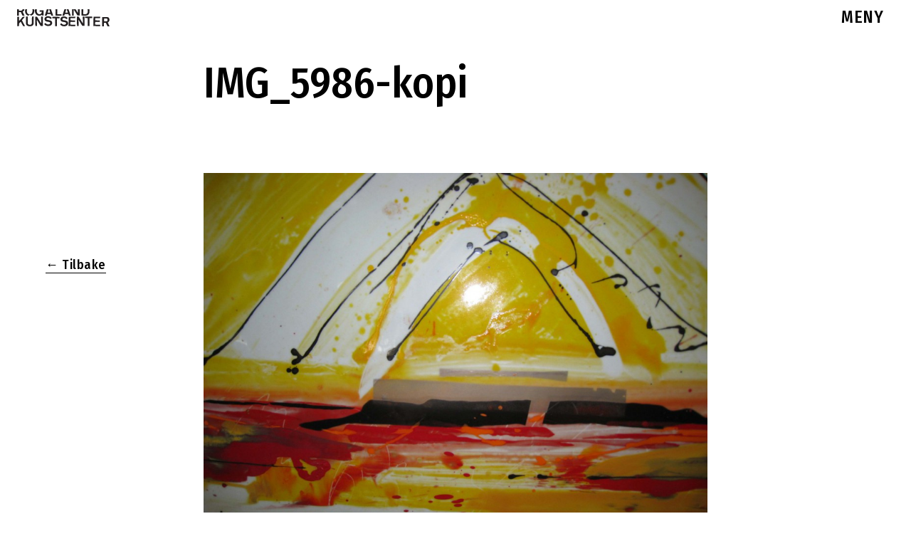

--- FILE ---
content_type: text/html; charset=UTF-8
request_url: http://rogalandkunstsenter.no/2011/05/11/befaring-av-8-kunstprosjekter-i-stavanger-kommune/img_5986-kopi/
body_size: 12157
content:

<!doctype html>
<html class="no-js" lang="en-US" id="html">
  <head><style>img.lazy{min-height:1px}</style><link href="http://rogalandkunstsenter.no/wp-content/plugins/w3-total-cache/pub/js/lazyload.min.js" as="script">
  <meta charset="utf-8">
  <meta http-equiv="x-ua-compatible" content="ie=edge">
  <meta name="viewport" content="height=device-height, width=device-width, initial-scale=1.0, maximum-scale=1.0, user-scalable=no" />
  <meta name='robots' content='index, follow, max-image-preview:large, max-snippet:-1, max-video-preview:-1' />
	<style>img:is([sizes="auto" i], [sizes^="auto," i]) { contain-intrinsic-size: 3000px 1500px }</style>
	
	<!-- This site is optimized with the Yoast SEO plugin v26.0 - https://yoast.com/wordpress/plugins/seo/ -->
	<title>IMG_5986-kopi - Rogaland Kunstsenter</title>
	<link rel="canonical" href="http://rogalandkunstsenter.no/2011/05/11/befaring-av-8-kunstprosjekter-i-stavanger-kommune/img_5986-kopi/" />
	<meta property="og:locale" content="en_US" />
	<meta property="og:type" content="article" />
	<meta property="og:title" content="IMG_5986-kopi - Rogaland Kunstsenter" />
	<meta property="og:url" content="http://rogalandkunstsenter.no/2011/05/11/befaring-av-8-kunstprosjekter-i-stavanger-kommune/img_5986-kopi/" />
	<meta property="og:site_name" content="Rogaland Kunstsenter" />
	<meta property="og:image" content="http://rogalandkunstsenter.no/2011/05/11/befaring-av-8-kunstprosjekter-i-stavanger-kommune/img_5986-kopi" />
	<meta property="og:image:width" content="1500" />
	<meta property="og:image:height" content="1125" />
	<meta property="og:image:type" content="image/jpeg" />
	<meta name="twitter:card" content="summary_large_image" />
	<script type="application/ld+json" class="yoast-schema-graph">{"@context":"https://schema.org","@graph":[{"@type":"WebPage","@id":"http://rogalandkunstsenter.no/2011/05/11/befaring-av-8-kunstprosjekter-i-stavanger-kommune/img_5986-kopi/","url":"http://rogalandkunstsenter.no/2011/05/11/befaring-av-8-kunstprosjekter-i-stavanger-kommune/img_5986-kopi/","name":"IMG_5986-kopi - Rogaland Kunstsenter","isPartOf":{"@id":"https://rogalandkunstsenter.no/#website"},"primaryImageOfPage":{"@id":"http://rogalandkunstsenter.no/2011/05/11/befaring-av-8-kunstprosjekter-i-stavanger-kommune/img_5986-kopi/#primaryimage"},"image":{"@id":"http://rogalandkunstsenter.no/2011/05/11/befaring-av-8-kunstprosjekter-i-stavanger-kommune/img_5986-kopi/#primaryimage"},"thumbnailUrl":"http://rogalandkunstsenter.no/wp-content/uploads/2011/05/IMG_5986-kopi.jpg","datePublished":"2015-12-10T15:03:20+00:00","breadcrumb":{"@id":"http://rogalandkunstsenter.no/2011/05/11/befaring-av-8-kunstprosjekter-i-stavanger-kommune/img_5986-kopi/#breadcrumb"},"inLanguage":"en-US","potentialAction":[{"@type":"ReadAction","target":["http://rogalandkunstsenter.no/2011/05/11/befaring-av-8-kunstprosjekter-i-stavanger-kommune/img_5986-kopi/"]}]},{"@type":"ImageObject","inLanguage":"en-US","@id":"http://rogalandkunstsenter.no/2011/05/11/befaring-av-8-kunstprosjekter-i-stavanger-kommune/img_5986-kopi/#primaryimage","url":"http://rogalandkunstsenter.no/wp-content/uploads/2011/05/IMG_5986-kopi.jpg","contentUrl":"http://rogalandkunstsenter.no/wp-content/uploads/2011/05/IMG_5986-kopi.jpg","width":1500,"height":1125},{"@type":"BreadcrumbList","@id":"http://rogalandkunstsenter.no/2011/05/11/befaring-av-8-kunstprosjekter-i-stavanger-kommune/img_5986-kopi/#breadcrumb","itemListElement":[{"@type":"ListItem","position":1,"name":"Home","item":"https://rogalandkunstsenter.no/"},{"@type":"ListItem","position":2,"name":"Befaring av 8 kunstprosjekter i Stavanger kommune","item":"http://rogalandkunstsenter.no/2011/05/11/befaring-av-8-kunstprosjekter-i-stavanger-kommune/"},{"@type":"ListItem","position":3,"name":"IMG_5986-kopi"}]},{"@type":"WebSite","@id":"https://rogalandkunstsenter.no/#website","url":"https://rogalandkunstsenter.no/","name":"Rogaland Kunstsenter","description":"Nettside for Rogaland Kunstsenter","potentialAction":[{"@type":"SearchAction","target":{"@type":"EntryPoint","urlTemplate":"https://rogalandkunstsenter.no/?s={search_term_string}"},"query-input":{"@type":"PropertyValueSpecification","valueRequired":true,"valueName":"search_term_string"}}],"inLanguage":"en-US"}]}</script>
	<!-- / Yoast SEO plugin. -->


<link rel='dns-prefetch' href='//platform-api.sharethis.com' />
<link rel="alternate" type="application/rss+xml" title="Rogaland Kunstsenter &raquo; IMG_5986-kopi Comments Feed" href="http://rogalandkunstsenter.no/2011/05/11/befaring-av-8-kunstprosjekter-i-stavanger-kommune/img_5986-kopi/feed/" />
<script type="text/javascript">
/* <![CDATA[ */
window._wpemojiSettings = {"baseUrl":"https:\/\/s.w.org\/images\/core\/emoji\/15.0.3\/72x72\/","ext":".png","svgUrl":"https:\/\/s.w.org\/images\/core\/emoji\/15.0.3\/svg\/","svgExt":".svg","source":{"concatemoji":"http:\/\/rogalandkunstsenter.no\/wp-includes\/js\/wp-emoji-release.min.js?ver=bccbe08f9e38f4f691bebe00274ba643"}};
/*! This file is auto-generated */
!function(i,n){var o,s,e;function c(e){try{var t={supportTests:e,timestamp:(new Date).valueOf()};sessionStorage.setItem(o,JSON.stringify(t))}catch(e){}}function p(e,t,n){e.clearRect(0,0,e.canvas.width,e.canvas.height),e.fillText(t,0,0);var t=new Uint32Array(e.getImageData(0,0,e.canvas.width,e.canvas.height).data),r=(e.clearRect(0,0,e.canvas.width,e.canvas.height),e.fillText(n,0,0),new Uint32Array(e.getImageData(0,0,e.canvas.width,e.canvas.height).data));return t.every(function(e,t){return e===r[t]})}function u(e,t,n){switch(t){case"flag":return n(e,"\ud83c\udff3\ufe0f\u200d\u26a7\ufe0f","\ud83c\udff3\ufe0f\u200b\u26a7\ufe0f")?!1:!n(e,"\ud83c\uddfa\ud83c\uddf3","\ud83c\uddfa\u200b\ud83c\uddf3")&&!n(e,"\ud83c\udff4\udb40\udc67\udb40\udc62\udb40\udc65\udb40\udc6e\udb40\udc67\udb40\udc7f","\ud83c\udff4\u200b\udb40\udc67\u200b\udb40\udc62\u200b\udb40\udc65\u200b\udb40\udc6e\u200b\udb40\udc67\u200b\udb40\udc7f");case"emoji":return!n(e,"\ud83d\udc26\u200d\u2b1b","\ud83d\udc26\u200b\u2b1b")}return!1}function f(e,t,n){var r="undefined"!=typeof WorkerGlobalScope&&self instanceof WorkerGlobalScope?new OffscreenCanvas(300,150):i.createElement("canvas"),a=r.getContext("2d",{willReadFrequently:!0}),o=(a.textBaseline="top",a.font="600 32px Arial",{});return e.forEach(function(e){o[e]=t(a,e,n)}),o}function t(e){var t=i.createElement("script");t.src=e,t.defer=!0,i.head.appendChild(t)}"undefined"!=typeof Promise&&(o="wpEmojiSettingsSupports",s=["flag","emoji"],n.supports={everything:!0,everythingExceptFlag:!0},e=new Promise(function(e){i.addEventListener("DOMContentLoaded",e,{once:!0})}),new Promise(function(t){var n=function(){try{var e=JSON.parse(sessionStorage.getItem(o));if("object"==typeof e&&"number"==typeof e.timestamp&&(new Date).valueOf()<e.timestamp+604800&&"object"==typeof e.supportTests)return e.supportTests}catch(e){}return null}();if(!n){if("undefined"!=typeof Worker&&"undefined"!=typeof OffscreenCanvas&&"undefined"!=typeof URL&&URL.createObjectURL&&"undefined"!=typeof Blob)try{var e="postMessage("+f.toString()+"("+[JSON.stringify(s),u.toString(),p.toString()].join(",")+"));",r=new Blob([e],{type:"text/javascript"}),a=new Worker(URL.createObjectURL(r),{name:"wpTestEmojiSupports"});return void(a.onmessage=function(e){c(n=e.data),a.terminate(),t(n)})}catch(e){}c(n=f(s,u,p))}t(n)}).then(function(e){for(var t in e)n.supports[t]=e[t],n.supports.everything=n.supports.everything&&n.supports[t],"flag"!==t&&(n.supports.everythingExceptFlag=n.supports.everythingExceptFlag&&n.supports[t]);n.supports.everythingExceptFlag=n.supports.everythingExceptFlag&&!n.supports.flag,n.DOMReady=!1,n.readyCallback=function(){n.DOMReady=!0}}).then(function(){return e}).then(function(){var e;n.supports.everything||(n.readyCallback(),(e=n.source||{}).concatemoji?t(e.concatemoji):e.wpemoji&&e.twemoji&&(t(e.twemoji),t(e.wpemoji)))}))}((window,document),window._wpemojiSettings);
/* ]]> */
</script>
<link rel='stylesheet' id='formidable-css' href='http://rogalandkunstsenter.no/wp-content/plugins/formidable/css/formidableforms.css?ver=1131937' type='text/css' media='all' />
<style id='wp-emoji-styles-inline-css' type='text/css'>

	img.wp-smiley, img.emoji {
		display: inline !important;
		border: none !important;
		box-shadow: none !important;
		height: 1em !important;
		width: 1em !important;
		margin: 0 0.07em !important;
		vertical-align: -0.1em !important;
		background: none !important;
		padding: 0 !important;
	}
</style>
<link rel='stylesheet' id='wp-block-library-css' href='http://rogalandkunstsenter.no/wp-includes/css/dist/block-library/style.min.css?ver=bccbe08f9e38f4f691bebe00274ba643' type='text/css' media='all' />
<link rel='stylesheet' id='wp-components-css' href='http://rogalandkunstsenter.no/wp-includes/css/dist/components/style.min.css?ver=bccbe08f9e38f4f691bebe00274ba643' type='text/css' media='all' />
<link rel='stylesheet' id='wp-preferences-css' href='http://rogalandkunstsenter.no/wp-includes/css/dist/preferences/style.min.css?ver=bccbe08f9e38f4f691bebe00274ba643' type='text/css' media='all' />
<link rel='stylesheet' id='wp-block-editor-css' href='http://rogalandkunstsenter.no/wp-includes/css/dist/block-editor/style.min.css?ver=bccbe08f9e38f4f691bebe00274ba643' type='text/css' media='all' />
<link rel='stylesheet' id='popup-maker-block-library-style-css' href='http://rogalandkunstsenter.no/wp-content/plugins/popup-maker/dist/packages/block-library-style.css?ver=dbea705cfafe089d65f1' type='text/css' media='all' />
<link rel='stylesheet' id='visual-portfolio-block-filter-by-category-css' href='http://rogalandkunstsenter.no/wp-content/plugins/visual-portfolio/build/gutenberg/blocks/filter-by-category/style.css?ver=1758880321' type='text/css' media='all' />
<link rel='stylesheet' id='visual-portfolio-block-pagination-css' href='http://rogalandkunstsenter.no/wp-content/plugins/visual-portfolio/build/gutenberg/blocks/pagination/style.css?ver=1758880321' type='text/css' media='all' />
<link rel='stylesheet' id='visual-portfolio-block-sort-css' href='http://rogalandkunstsenter.no/wp-content/plugins/visual-portfolio/build/gutenberg/blocks/sort/style.css?ver=1758880321' type='text/css' media='all' />
<link rel='stylesheet' id='awsm-ead-public-css' href='http://rogalandkunstsenter.no/wp-content/plugins/embed-any-document/css/embed-public.min.css?ver=2.7.7' type='text/css' media='all' />
<style id='classic-theme-styles-inline-css' type='text/css'>
/*! This file is auto-generated */
.wp-block-button__link{color:#fff;background-color:#32373c;border-radius:9999px;box-shadow:none;text-decoration:none;padding:calc(.667em + 2px) calc(1.333em + 2px);font-size:1.125em}.wp-block-file__button{background:#32373c;color:#fff;text-decoration:none}
</style>
<style id='global-styles-inline-css' type='text/css'>
:root{--wp--preset--aspect-ratio--square: 1;--wp--preset--aspect-ratio--4-3: 4/3;--wp--preset--aspect-ratio--3-4: 3/4;--wp--preset--aspect-ratio--3-2: 3/2;--wp--preset--aspect-ratio--2-3: 2/3;--wp--preset--aspect-ratio--16-9: 16/9;--wp--preset--aspect-ratio--9-16: 9/16;--wp--preset--color--black: #000000;--wp--preset--color--cyan-bluish-gray: #abb8c3;--wp--preset--color--white: #ffffff;--wp--preset--color--pale-pink: #f78da7;--wp--preset--color--vivid-red: #cf2e2e;--wp--preset--color--luminous-vivid-orange: #ff6900;--wp--preset--color--luminous-vivid-amber: #fcb900;--wp--preset--color--light-green-cyan: #7bdcb5;--wp--preset--color--vivid-green-cyan: #00d084;--wp--preset--color--pale-cyan-blue: #8ed1fc;--wp--preset--color--vivid-cyan-blue: #0693e3;--wp--preset--color--vivid-purple: #9b51e0;--wp--preset--gradient--vivid-cyan-blue-to-vivid-purple: linear-gradient(135deg,rgba(6,147,227,1) 0%,rgb(155,81,224) 100%);--wp--preset--gradient--light-green-cyan-to-vivid-green-cyan: linear-gradient(135deg,rgb(122,220,180) 0%,rgb(0,208,130) 100%);--wp--preset--gradient--luminous-vivid-amber-to-luminous-vivid-orange: linear-gradient(135deg,rgba(252,185,0,1) 0%,rgba(255,105,0,1) 100%);--wp--preset--gradient--luminous-vivid-orange-to-vivid-red: linear-gradient(135deg,rgba(255,105,0,1) 0%,rgb(207,46,46) 100%);--wp--preset--gradient--very-light-gray-to-cyan-bluish-gray: linear-gradient(135deg,rgb(238,238,238) 0%,rgb(169,184,195) 100%);--wp--preset--gradient--cool-to-warm-spectrum: linear-gradient(135deg,rgb(74,234,220) 0%,rgb(151,120,209) 20%,rgb(207,42,186) 40%,rgb(238,44,130) 60%,rgb(251,105,98) 80%,rgb(254,248,76) 100%);--wp--preset--gradient--blush-light-purple: linear-gradient(135deg,rgb(255,206,236) 0%,rgb(152,150,240) 100%);--wp--preset--gradient--blush-bordeaux: linear-gradient(135deg,rgb(254,205,165) 0%,rgb(254,45,45) 50%,rgb(107,0,62) 100%);--wp--preset--gradient--luminous-dusk: linear-gradient(135deg,rgb(255,203,112) 0%,rgb(199,81,192) 50%,rgb(65,88,208) 100%);--wp--preset--gradient--pale-ocean: linear-gradient(135deg,rgb(255,245,203) 0%,rgb(182,227,212) 50%,rgb(51,167,181) 100%);--wp--preset--gradient--electric-grass: linear-gradient(135deg,rgb(202,248,128) 0%,rgb(113,206,126) 100%);--wp--preset--gradient--midnight: linear-gradient(135deg,rgb(2,3,129) 0%,rgb(40,116,252) 100%);--wp--preset--font-size--small: 13px;--wp--preset--font-size--medium: 20px;--wp--preset--font-size--large: 36px;--wp--preset--font-size--x-large: 42px;--wp--preset--spacing--20: 0.44rem;--wp--preset--spacing--30: 0.67rem;--wp--preset--spacing--40: 1rem;--wp--preset--spacing--50: 1.5rem;--wp--preset--spacing--60: 2.25rem;--wp--preset--spacing--70: 3.38rem;--wp--preset--spacing--80: 5.06rem;--wp--preset--shadow--natural: 6px 6px 9px rgba(0, 0, 0, 0.2);--wp--preset--shadow--deep: 12px 12px 50px rgba(0, 0, 0, 0.4);--wp--preset--shadow--sharp: 6px 6px 0px rgba(0, 0, 0, 0.2);--wp--preset--shadow--outlined: 6px 6px 0px -3px rgba(255, 255, 255, 1), 6px 6px rgba(0, 0, 0, 1);--wp--preset--shadow--crisp: 6px 6px 0px rgba(0, 0, 0, 1);}:where(.is-layout-flex){gap: 0.5em;}:where(.is-layout-grid){gap: 0.5em;}body .is-layout-flex{display: flex;}.is-layout-flex{flex-wrap: wrap;align-items: center;}.is-layout-flex > :is(*, div){margin: 0;}body .is-layout-grid{display: grid;}.is-layout-grid > :is(*, div){margin: 0;}:where(.wp-block-columns.is-layout-flex){gap: 2em;}:where(.wp-block-columns.is-layout-grid){gap: 2em;}:where(.wp-block-post-template.is-layout-flex){gap: 1.25em;}:where(.wp-block-post-template.is-layout-grid){gap: 1.25em;}.has-black-color{color: var(--wp--preset--color--black) !important;}.has-cyan-bluish-gray-color{color: var(--wp--preset--color--cyan-bluish-gray) !important;}.has-white-color{color: var(--wp--preset--color--white) !important;}.has-pale-pink-color{color: var(--wp--preset--color--pale-pink) !important;}.has-vivid-red-color{color: var(--wp--preset--color--vivid-red) !important;}.has-luminous-vivid-orange-color{color: var(--wp--preset--color--luminous-vivid-orange) !important;}.has-luminous-vivid-amber-color{color: var(--wp--preset--color--luminous-vivid-amber) !important;}.has-light-green-cyan-color{color: var(--wp--preset--color--light-green-cyan) !important;}.has-vivid-green-cyan-color{color: var(--wp--preset--color--vivid-green-cyan) !important;}.has-pale-cyan-blue-color{color: var(--wp--preset--color--pale-cyan-blue) !important;}.has-vivid-cyan-blue-color{color: var(--wp--preset--color--vivid-cyan-blue) !important;}.has-vivid-purple-color{color: var(--wp--preset--color--vivid-purple) !important;}.has-black-background-color{background-color: var(--wp--preset--color--black) !important;}.has-cyan-bluish-gray-background-color{background-color: var(--wp--preset--color--cyan-bluish-gray) !important;}.has-white-background-color{background-color: var(--wp--preset--color--white) !important;}.has-pale-pink-background-color{background-color: var(--wp--preset--color--pale-pink) !important;}.has-vivid-red-background-color{background-color: var(--wp--preset--color--vivid-red) !important;}.has-luminous-vivid-orange-background-color{background-color: var(--wp--preset--color--luminous-vivid-orange) !important;}.has-luminous-vivid-amber-background-color{background-color: var(--wp--preset--color--luminous-vivid-amber) !important;}.has-light-green-cyan-background-color{background-color: var(--wp--preset--color--light-green-cyan) !important;}.has-vivid-green-cyan-background-color{background-color: var(--wp--preset--color--vivid-green-cyan) !important;}.has-pale-cyan-blue-background-color{background-color: var(--wp--preset--color--pale-cyan-blue) !important;}.has-vivid-cyan-blue-background-color{background-color: var(--wp--preset--color--vivid-cyan-blue) !important;}.has-vivid-purple-background-color{background-color: var(--wp--preset--color--vivid-purple) !important;}.has-black-border-color{border-color: var(--wp--preset--color--black) !important;}.has-cyan-bluish-gray-border-color{border-color: var(--wp--preset--color--cyan-bluish-gray) !important;}.has-white-border-color{border-color: var(--wp--preset--color--white) !important;}.has-pale-pink-border-color{border-color: var(--wp--preset--color--pale-pink) !important;}.has-vivid-red-border-color{border-color: var(--wp--preset--color--vivid-red) !important;}.has-luminous-vivid-orange-border-color{border-color: var(--wp--preset--color--luminous-vivid-orange) !important;}.has-luminous-vivid-amber-border-color{border-color: var(--wp--preset--color--luminous-vivid-amber) !important;}.has-light-green-cyan-border-color{border-color: var(--wp--preset--color--light-green-cyan) !important;}.has-vivid-green-cyan-border-color{border-color: var(--wp--preset--color--vivid-green-cyan) !important;}.has-pale-cyan-blue-border-color{border-color: var(--wp--preset--color--pale-cyan-blue) !important;}.has-vivid-cyan-blue-border-color{border-color: var(--wp--preset--color--vivid-cyan-blue) !important;}.has-vivid-purple-border-color{border-color: var(--wp--preset--color--vivid-purple) !important;}.has-vivid-cyan-blue-to-vivid-purple-gradient-background{background: var(--wp--preset--gradient--vivid-cyan-blue-to-vivid-purple) !important;}.has-light-green-cyan-to-vivid-green-cyan-gradient-background{background: var(--wp--preset--gradient--light-green-cyan-to-vivid-green-cyan) !important;}.has-luminous-vivid-amber-to-luminous-vivid-orange-gradient-background{background: var(--wp--preset--gradient--luminous-vivid-amber-to-luminous-vivid-orange) !important;}.has-luminous-vivid-orange-to-vivid-red-gradient-background{background: var(--wp--preset--gradient--luminous-vivid-orange-to-vivid-red) !important;}.has-very-light-gray-to-cyan-bluish-gray-gradient-background{background: var(--wp--preset--gradient--very-light-gray-to-cyan-bluish-gray) !important;}.has-cool-to-warm-spectrum-gradient-background{background: var(--wp--preset--gradient--cool-to-warm-spectrum) !important;}.has-blush-light-purple-gradient-background{background: var(--wp--preset--gradient--blush-light-purple) !important;}.has-blush-bordeaux-gradient-background{background: var(--wp--preset--gradient--blush-bordeaux) !important;}.has-luminous-dusk-gradient-background{background: var(--wp--preset--gradient--luminous-dusk) !important;}.has-pale-ocean-gradient-background{background: var(--wp--preset--gradient--pale-ocean) !important;}.has-electric-grass-gradient-background{background: var(--wp--preset--gradient--electric-grass) !important;}.has-midnight-gradient-background{background: var(--wp--preset--gradient--midnight) !important;}.has-small-font-size{font-size: var(--wp--preset--font-size--small) !important;}.has-medium-font-size{font-size: var(--wp--preset--font-size--medium) !important;}.has-large-font-size{font-size: var(--wp--preset--font-size--large) !important;}.has-x-large-font-size{font-size: var(--wp--preset--font-size--x-large) !important;}
:where(.wp-block-post-template.is-layout-flex){gap: 1.25em;}:where(.wp-block-post-template.is-layout-grid){gap: 1.25em;}
:where(.wp-block-columns.is-layout-flex){gap: 2em;}:where(.wp-block-columns.is-layout-grid){gap: 2em;}
:root :where(.wp-block-pullquote){font-size: 1.5em;line-height: 1.6;}
:where(.wp-block-visual-portfolio-loop.is-layout-flex){gap: 1.25em;}:where(.wp-block-visual-portfolio-loop.is-layout-grid){gap: 1.25em;}
</style>
<link rel='stylesheet' id='menu-image-css' href='http://rogalandkunstsenter.no/wp-content/plugins/menu-image/includes/css/menu-image.css?ver=3.13' type='text/css' media='all' />
<link rel='stylesheet' id='dashicons-css' href='http://rogalandkunstsenter.no/wp-includes/css/dashicons.min.css?ver=bccbe08f9e38f4f691bebe00274ba643' type='text/css' media='all' />
<link rel='stylesheet' id='responsive-lightbox-nivo-css' href='http://rogalandkunstsenter.no/wp-content/plugins/responsive-lightbox/assets/nivo/nivo-lightbox.min.css?ver=1.3.1' type='text/css' media='all' />
<link rel='stylesheet' id='responsive-lightbox-nivo-default-css' href='http://rogalandkunstsenter.no/wp-content/plugins/responsive-lightbox/assets/nivo/themes/default/default.css?ver=1.3.1' type='text/css' media='all' />
<link rel='stylesheet' id='arve-css' href='http://rogalandkunstsenter.no/wp-content/plugins/advanced-responsive-video-embedder/build/main.css?ver=10.6.14' type='text/css' media='all' />
<link rel='stylesheet' id='popup-maker-site-css' href='//rogalandkunstsenter.no/wp-content/uploads/pum/pum-site-styles.css?generated=1738620721&#038;ver=1.21.4' type='text/css' media='all' />
<link rel='stylesheet' id='sage_css-css' href='http://rogalandkunstsenter.no/wp-content/themes/rks_clen/dist/styles/main.css' type='text/css' media='all' />
<script type="text/javascript" src="http://rogalandkunstsenter.no/wp-includes/js/jquery/jquery.min.js?ver=3.7.1" id="jquery-core-js"></script>
<script type="text/javascript" src="http://rogalandkunstsenter.no/wp-includes/js/jquery/jquery-migrate.min.js?ver=3.4.1" id="jquery-migrate-js"></script>
<script type="text/javascript" src="http://rogalandkunstsenter.no/wp-content/plugins/responsive-lightbox/assets/nivo/nivo-lightbox.min.js?ver=1.3.1" id="responsive-lightbox-nivo-js"></script>
<script type="text/javascript" src="http://rogalandkunstsenter.no/wp-includes/js/underscore.min.js?ver=1.13.7" id="underscore-js"></script>
<script type="text/javascript" src="http://rogalandkunstsenter.no/wp-content/plugins/responsive-lightbox/assets/infinitescroll/infinite-scroll.pkgd.min.js?ver=4.0.1" id="responsive-lightbox-infinite-scroll-js"></script>
<script type="text/javascript" id="responsive-lightbox-js-before">
/* <![CDATA[ */
var rlArgs = {"script":"nivo","selector":"lightbox","customEvents":"","activeGalleries":true,"effect":"fall","clickOverlayToClose":true,"keyboardNav":true,"errorMessage":"The requested content cannot be loaded. Please try again later.","woocommerce_gallery":false,"ajaxurl":"http:\/\/rogalandkunstsenter.no\/wp-admin\/admin-ajax.php","nonce":"5841a5c67b","preview":false,"postId":1170,"scriptExtension":false};
/* ]]> */
</script>
<script type="text/javascript" src="http://rogalandkunstsenter.no/wp-content/plugins/responsive-lightbox/js/front.js?ver=2.5.3" id="responsive-lightbox-js"></script>
<script type="text/javascript" src="//platform-api.sharethis.com/js/sharethis.js#source=googleanalytics-wordpress#product=ga" id="googleanalytics-platform-sharethis-js"></script>
<link rel="https://api.w.org/" href="http://rogalandkunstsenter.no/wp-json/" /><link rel="alternate" title="JSON" type="application/json" href="http://rogalandkunstsenter.no/wp-json/wp/v2/media/1170" /><link rel="EditURI" type="application/rsd+xml" title="RSD" href="http://rogalandkunstsenter.no/xmlrpc.php?rsd" />

<link rel='shortlink' href='http://rogalandkunstsenter.no/?p=1170' />
<link rel="alternate" title="oEmbed (JSON)" type="application/json+oembed" href="http://rogalandkunstsenter.no/wp-json/oembed/1.0/embed?url=http%3A%2F%2Frogalandkunstsenter.no%2F2011%2F05%2F11%2Fbefaring-av-8-kunstprosjekter-i-stavanger-kommune%2Fimg_5986-kopi%2F" />
<link rel="alternate" title="oEmbed (XML)" type="text/xml+oembed" href="http://rogalandkunstsenter.no/wp-json/oembed/1.0/embed?url=http%3A%2F%2Frogalandkunstsenter.no%2F2011%2F05%2F11%2Fbefaring-av-8-kunstprosjekter-i-stavanger-kommune%2Fimg_5986-kopi%2F&#038;format=xml" />
<script type="text/javascript">if(!window._buttonizer) { window._buttonizer = {}; };var _buttonizer_page_data = {"language":"en"};window._buttonizer.data = { ..._buttonizer_page_data, ...window._buttonizer.data };</script><script type='text/javascript'>
/* <![CDATA[ */
var VPData = {"version":"3.3.16","pro":false,"__":{"couldnt_retrieve_vp":"Couldn't retrieve Visual Portfolio ID.","pswp_close":"Close (Esc)","pswp_share":"Share","pswp_fs":"Toggle fullscreen","pswp_zoom":"Zoom in\/out","pswp_prev":"Previous (arrow left)","pswp_next":"Next (arrow right)","pswp_share_fb":"Share on Facebook","pswp_share_tw":"Tweet","pswp_share_x":"X","pswp_share_pin":"Pin it","pswp_download":"Download","fancybox_close":"Close","fancybox_next":"Next","fancybox_prev":"Previous","fancybox_error":"The requested content cannot be loaded. <br \/> Please try again later.","fancybox_play_start":"Start slideshow","fancybox_play_stop":"Pause slideshow","fancybox_full_screen":"Full screen","fancybox_thumbs":"Thumbnails","fancybox_download":"Download","fancybox_share":"Share","fancybox_zoom":"Zoom"},"settingsPopupGallery":{"enable_on_wordpress_images":false,"vendor":"fancybox","deep_linking":false,"deep_linking_url_to_share_images":false,"show_arrows":true,"show_counter":true,"show_zoom_button":true,"show_fullscreen_button":true,"show_share_button":true,"show_close_button":true,"show_thumbs":true,"show_download_button":false,"show_slideshow":false,"click_to_zoom":true,"restore_focus":true},"screenSizes":[320,576,768,992,1200]};
/* ]]> */
</script>
		<noscript>
			<style type="text/css">
				.vp-portfolio__preloader-wrap{display:none}.vp-portfolio__filter-wrap,.vp-portfolio__items-wrap,.vp-portfolio__pagination-wrap,.vp-portfolio__sort-wrap{opacity:1;visibility:visible}.vp-portfolio__item .vp-portfolio__item-img noscript+img,.vp-portfolio__thumbnails-wrap{display:none}
			</style>
		</noscript>
		<style>/* CSS added by WP Meta and Date Remover*/.wp-block-post-author__name{display:none !important;} .wp-block-post-date{display:none !important;} .entry-meta {display:none !important;} .home .entry-meta { display: none; } .entry-footer {display:none !important;} .home .entry-footer { display: none; }</style><script>document.documentElement.className += " js";</script>
<link rel="alternate" type="application/json+oembed" href="http://rogalandkunstsenter.no/?oembed=true&amp;format=json&amp;url=http%3A%2F%2Frogalandkunstsenter.no%2F2011%2F05%2F11%2Fbefaring-av-8-kunstprosjekter-i-stavanger-kommune%2Fimg_5986-kopi%2F" />
<link rel="alternate" type="text/xml+oembed" href="http://rogalandkunstsenter.no/?oembed=true&amp;format=xml&amp;url=http%3A%2F%2Frogalandkunstsenter.no%2F2011%2F05%2F11%2Fbefaring-av-8-kunstprosjekter-i-stavanger-kommune%2Fimg_5986-kopi%2F" />
		<style type="text/css">
			/* If html does not have either class, do not show lazy loaded images. */
			html:not(.vp-lazyload-enabled):not(.js) .vp-lazyload {
				display: none;
			}
		</style>
		<script>
			document.documentElement.classList.add(
				'vp-lazyload-enabled'
			);
		</script>
		<link rel="icon" href="http://rogalandkunstsenter.no/wp-content/uploads/2025/02/cropped-SOMElogo2rund-32x32.png" sizes="32x32" />
<link rel="icon" href="http://rogalandkunstsenter.no/wp-content/uploads/2025/02/cropped-SOMElogo2rund-192x192.png" sizes="192x192" />
<link rel="apple-touch-icon" href="http://rogalandkunstsenter.no/wp-content/uploads/2025/02/cropped-SOMElogo2rund-180x180.png" />
<meta name="msapplication-TileImage" content="http://rogalandkunstsenter.no/wp-content/uploads/2025/02/cropped-SOMElogo2rund-270x270.png" />
		<style type="text/css" id="wp-custom-css">
			.CLASS-NAME { "post.nyheter.utstillinger"
  display: none; 
}

@import url('https://fonts.googleapis.com/css2?family=Fira+Sans+Condensed:wght@500&display=swap');
.wf-loading .primary-navigation {
	visibility: hidden !important;
}

h1,h2,h3,h4,h5,h6,p,nav a,.off-canvas .nav li a {font-family:'Fira Sans Condensed', sans-serif !important;}
.body p {font-family:Arial, Helvetica, sans-serif!important; font-weight:200}
#mti_wfs_colophon,#mti_wfs_colophon_anchor{display: none !important}
.maxbutton-1.maxbutton.maxbutton-info {
font-family:'Fira Sans Condensed', sans-serif !important;}

.page-id-4216  h3 {background:#000000;
	color:#FFFFFF;
font-family:'Fira Sans Condensed', sans-serif !important;
font-size:20px;
	height:65px;
  z-index:999;
  margin:0 auto;
#dadada;
  width:100%;
  position:fixed;
  top:0;
  left:0;
  right:0;
}
.page-id-4647  h3 {background:#000000;
	color:#FFFFFF;
font-family:'Fira Sans Condensed', sans-serif !important;
font-size:20px;
	height:65px;
  z-index:999;
  margin:0 auto;
#dadada;
  width:100%;
  position:fixed;
  top:0;
  left:0;
  right:0;
}
.page-id-4657  h3 {background:#000000;
	color:#FFFFFF;
font-family:'Fira Sans Condensed', sans-serif !important;
font-size:20px;
	height:65px;
  z-index:999;
  margin:0 auto;
#dadada;
  width:100%;
  position:fixed;
  top:0;
  left:0;
  right:0;
}
.page-id-4653  h3 {background:#000000;
	color:#FFFFFF;
font-family:'Fira Sans Condensed', sans-serif !important;
font-size:20px;
	height:65px;
  z-index:999;
  margin:0 auto;
#dadada;
  width:100%;
  position:fixed;
  top:0;
  left:0;
  right:0;
}
.page-id-4651  h3 {background:#000000;
	color:#FFFFFF;
font-family:"Romana W01 Book", times, sans-serif;
font-size:20px;
	height:65px;
  z-index:999;
  margin:0 auto;
#dadada;
  width:100%;
  position:fixed;
  top:0;
  left:0;
  right:0;
}
.page-id-4361  h3 {background:#000000;
	color:#FFFFFF;
font-family:'Fira Sans Condensed', sans-serif !important;
font-size:20px;
	height:65px;
  z-index:999;
  margin:0 auto;
#dadada;
  width:100%;
  position:fixed;
  top:0;
  left:0;
  right:0;
}
.page-id-4649  h3 {background:#000000;
	color:#FFFFFF;
font-family:'Fira Sans Condensed', sans-serif !important;
font-size:20px;
	height:65px;
  z-index:999;
  margin:0 auto;
#dadada;
  width:100%;
  position:fixed;
  top:0;
  left:0;
  right:0;
}
.page-id-4655  h3 {background:#000000;
	color:#FFFFFF;
font-family:'Fira Sans Condensed', sans-serif !important;
font-size:20px;
	height:65px;
  z-index:999;
  margin:0 auto;
#dadada;
  width:100%;
  position:fixed;
  top:0;
  left:0;
  right:0;
}
.page-id-4659  h3 {background:#000000;
	color:#FFFFFF;
font-family:"'Fira Sans Condensed', sans-serif !important;
font-size:20px;
	height:65px;
  z-index:999;
  margin:0 auto;
#dadada;
  width:100%;
  position:fixed;
  top:0;
  left:0;
  right:0;
}

.max-width-button {
    max-width: 100px; /* Adjust this value to the desired max width */
    width: 100%;      /* Ensures the button width adjusts to the max-width */
    overflow: hidden; /* Prevents the content from overflowing */
    text-overflow: ellipsis; /* Optional: Adds ellipsis if text overflows */
    white-space: nowrap; /* Prevents the text from wrapping to the next line */
    box-sizing: border-box; /* Ensures padding and border are included in width */
}

.sticky published {
  display: none;
}

p.meta {
  display: none;
}

.entry-date published { 
  display: none; 
}		</style>
		</head>
  <body class="attachment attachment-template-default single single-attachment postid-1170 attachmentid-1170 attachment-jpeg img_5986-kopi sidebar-primary">
    <!--[if lt IE 9]>
      <div class="alert alert-warning">
        You are using an <strong>outdated</strong> browser. Please <a href="http://browsehappy.com/">upgrade your browser</a> to improve your experience.      </div>
    <![endif]-->
    <div id="fakegrid" class="cf">
    <div class="c"></div>
    <div class="g"></div>
    <div class="c"></div>
    <div class="g"></div>
    <div class="c"></div>
    <div class="g"></div>
    <div class="c"></div>
</div>
<div class="off-canvas">
    <section class="content-wrapper">
                <form role="search" method="get" class="search-form form-inline" action="http://rogalandkunstsenter.no/">
  <label class="sr-only">Search for:</label>
  <div class="input-group">
    <input type="search" onfocus="$('.input-group').addClass('active')" onblur="$('.input-group').removeClass('active')" value="" name="s" class="search-field form-control" placeholder="Søk i RKS" required>
    <span class="input-group-btn">
      <button type="submit" class="search-submit btn btn-default"></button>
    </span>
  </div>
</form>
        <section class="navigation-items">
            <div class="menu-main-menu-container"><ul id="menu-main-menu" class="nav"><li id="menu-item-3628" class="menu-item menu-item-type-post_type menu-item-object-page menu-item-3628"><a href="http://rogalandkunstsenter.no/test-om-rks/program/">Program</a></li>
<li id="menu-item-228" class="menu-item menu-item-type-post_type menu-item-object-page menu-item-228"><a href="http://rogalandkunstsenter.no/kunst-i-offentlig-rom/">Kunst i offentlig rom</a></li>
<li id="menu-item-2959" class="menu-item menu-item-type-post_type menu-item-object-page menu-item-2959"><a href="http://rogalandkunstsenter.no/kunstnerleiligheter-i-rogaland/">Kunstnerleiligheter</a></li>
<li id="menu-item-2620" class="menu-item menu-item-type-post_type menu-item-object-page menu-item-2620"><a href="http://rogalandkunstsenter.no/test-om-rks/">Om RKS</a></li>
<li id="menu-item-6165" class="menu-item menu-item-type-post_type menu-item-object-page menu-item-6165"><a href="http://rogalandkunstsenter.no/test-om-rks/ansatte/">Ansatte</a></li>
<li id="menu-item-3931" class="menu-item menu-item-type-taxonomy menu-item-object-category menu-item-3931"><a href="http://rogalandkunstsenter.no/category/nyheter/">Nyheter</a></li>
<li id="menu-item-6351" class="menu-item menu-item-type-post_type menu-item-object-page menu-item-6351"><a href="http://rogalandkunstsenter.no/nyhetsbrev/">Nyhetsbrev</a></li>
</ul></div>        </section>
        <section class="info">

            <section class="widget block-11 widget_block widget_text">
<p>Ons - Søn: 12 - 16 </p>
</section><section class="widget block-13 widget_block widget_text">
<p>Rogaland Kunstsenter<br>Nytorget 17<br>NO-4013 Stavanger </p>
</section><section class="widget block-14 widget_block">
<div class="wp-block-buttons is-layout-flex wp-block-buttons-is-layout-flex">
<div class="wp-block-button"><a class="wp-block-button__link wp-element-button" href="https://www.facebook.com/kunstsenter" target="_blank" rel="noreferrer noopener">Facebook</a></div>



<div class="wp-block-button"><a class="wp-block-button__link wp-element-button" href="https://www.instagram.com/rogalandkunstsenter" target="_blank" rel="noreferrer noopener">Instagram</a></div>
</div>
</section>
        </section>
    </section>
</div>
<header class="menu">
    <p><span>MENY</span> <span>LUKK</span></p>
    <div class="logo">
        <a href="http://rogalandkunstsenter.no/">
            <figure>
                <img class="style-svg lazy" src="data:image/svg+xml,%3Csvg%20xmlns='http://www.w3.org/2000/svg'%20viewBox='0%200%201%201'%3E%3C/svg%3E" data-src="/wp-content/uploads/2015/09/logo.svg" />
            </figure>
        </a>
    </div>
</header>

<!-- <p class="scrollPos"></p> -->
        <main class="main content" role="main">
          
    <div class="container">
        <section class="navigation-controls cf hidden-sm hidden-xs">
            <p class="back-link"><a href="javascript:javascript:history.go(-1)">← Tilbake</a></p> <!-- http://rogalandkunstsenter.no/ -->
                    </section>
        <article class="main">
            <section class="navigation-controls cf hidden-md hidden-lg">
                <p class="back-link"><a href="javascript:javascript:history.go(-1)">← Tilbake</a></p> <!-- http://rogalandkunstsenter.no/ -->
            </section>
            <header>
                <p class="meta">                                    </p>
                <h1>IMG_5986-kopi</h1>
                <!-- <p class="meta">Publisert av: </p>
                <p class="meta">Kategori: </p> -->
            </header>
            <section class="body">
                <figure class="main-img">
                                        <figcaption class="wp-caption-text text-center">
                                            </figcaption>
                </figure>

                <p class="attachment"><a href='http://rogalandkunstsenter.no/wp-content/uploads/2011/05/IMG_5986-kopi.jpg' title="" data-rl_title="" class="rl-gallery-link" data-rl_caption="" data-rel="lightbox-gallery-0"><img decoding="async" src="data:image/svg+xml,%3Csvg%20xmlns='http://www.w3.org/2000/svg'%20viewBox='0%200%201024%20768'%3E%3C/svg%3E" data-src="http://rogalandkunstsenter.no/wp-content/uploads/2011/05/IMG_5986-kopi-1024x768.jpg" class="attachment-medium size-medium lazy" alt="" data-srcset="http://rogalandkunstsenter.no/wp-content/uploads/2011/05/IMG_5986-kopi-1024x768.jpg 1024w, http://rogalandkunstsenter.no/wp-content/uploads/2011/05/IMG_5986-kopi.jpg 1500w" data-sizes="(max-width: 1024px) 100vw, 1024px" /></a></p>
                <div class="hidden-md hidden-lg"></div>
                <nav class="article-nav cf">
                    <p class="prev">&larr; <a href="http://rogalandkunstsenter.no/2011/05/11/befaring-av-8-kunstprosjekter-i-stavanger-kommune/" rel="prev">Befaring av 8 kunstprosjekter i Stavanger kommune</a></p>
                    <p class="next"></p>
                </nav>
                <!-- Add this if you want comments -->
                <!-- ?php comments_template('/templates/comments.php'); ?-->
            </section>
        </article>
    </div>
        </main><!-- /.main -->
                  <aside class="sidebar" role="complementary">
            <!-- <section class="widget block-11 widget_block widget_text">
<p>Ons - Søn: 12 - 16 </p>
</section><section class="widget block-13 widget_block widget_text">
<p>Rogaland Kunstsenter<br>Nytorget 17<br>NO-4013 Stavanger </p>
</section><section class="widget block-14 widget_block">
<div class="wp-block-buttons is-layout-flex wp-block-buttons-is-layout-flex">
<div class="wp-block-button"><a class="wp-block-button__link wp-element-button" href="https://www.facebook.com/kunstsenter" target="_blank" rel="noreferrer noopener">Facebook</a></div>



<div class="wp-block-button"><a class="wp-block-button__link wp-element-button" href="https://www.instagram.com/rogalandkunstsenter" target="_blank" rel="noreferrer noopener">Instagram</a></div>
</div>
</section> -->
          </aside><!-- /.sidebar -->
            <footer class="content-info" role="contentinfo">
    <!-- <div class="container">
        <div class="col-md-offset-3 col-md-3">
            <p>
                ROGALAND KUNSTSENTER <br>
                NYTORGET 17 <br>
                4013 STAVANGER, NORWAY<br>
                <a href="mailto:POST@ROGALANDKUNSTSENTER.NO">POST@ROGALANDKUNSTSENTER.NO</a>
            </p>
        </div>
        <div class="col-md-3">
            <figure class="footer-logo">
                <img class="lazy" src="data:image/svg+xml,%3Csvg%20xmlns='http://www.w3.org/2000/svg'%20viewBox='0%200%201%201'%3E%3C/svg%3E" data-src="http://rogalandkunstsenter.no/images/stories/omossbilder/rfk-vapen75dpi.jpg" alt="Rogaland fylkeskommune logo">
            </figure>
        </div>
        <div class="col-md-3">
            <figure class="footer-logo">
                <img class="lazy" src="data:image/svg+xml,%3Csvg%20xmlns='http://www.w3.org/2000/svg'%20viewBox='0%200%201%201'%3E%3C/svg%3E" data-src="http://rogalandkunstsenter.no/images/stories/omossbilder/svkommune.jpg" alt="Stavanger kommune logo">
            </figure>
        </div>
    </div> -->
</footer>
<script type="text/javascript" src="//fast.fonts.net/jsapi/1c384bbd-f1e4-4e6f-b5d4-c261373d1427.js"></script>
<div 
	id="pum-5288" 
	role="dialog" 
	aria-modal="false"
	class="pum pum-overlay pum-theme-5270 pum-theme-default-theme popmake-overlay pum-click-to-close click_open" 
	data-popmake="{&quot;id&quot;:5288,&quot;slug&quot;:&quot;info-popup-2&quot;,&quot;theme_id&quot;:5270,&quot;cookies&quot;:[],&quot;triggers&quot;:[{&quot;type&quot;:&quot;click_open&quot;,&quot;settings&quot;:{&quot;extra_selectors&quot;:&quot;&quot;,&quot;cookie_name&quot;:null}}],&quot;mobile_disabled&quot;:null,&quot;tablet_disabled&quot;:null,&quot;meta&quot;:{&quot;display&quot;:{&quot;stackable&quot;:false,&quot;overlay_disabled&quot;:false,&quot;scrollable_content&quot;:false,&quot;disable_reposition&quot;:false,&quot;size&quot;:&quot;small&quot;,&quot;responsive_min_width&quot;:&quot;0%&quot;,&quot;responsive_min_width_unit&quot;:false,&quot;responsive_max_width&quot;:&quot;90%&quot;,&quot;responsive_max_width_unit&quot;:false,&quot;custom_width&quot;:&quot;640px&quot;,&quot;custom_width_unit&quot;:false,&quot;custom_height&quot;:&quot;380px&quot;,&quot;custom_height_unit&quot;:false,&quot;custom_height_auto&quot;:false,&quot;location&quot;:&quot;center&quot;,&quot;position_from_trigger&quot;:false,&quot;position_top&quot;:&quot;95&quot;,&quot;position_left&quot;:&quot;0&quot;,&quot;position_bottom&quot;:&quot;0&quot;,&quot;position_right&quot;:&quot;0&quot;,&quot;position_fixed&quot;:&quot;1&quot;,&quot;animation_type&quot;:&quot;fade&quot;,&quot;animation_speed&quot;:&quot;350&quot;,&quot;animation_origin&quot;:&quot;center top&quot;,&quot;overlay_zindex&quot;:false,&quot;zindex&quot;:&quot;1999999999&quot;},&quot;close&quot;:{&quot;text&quot;:&quot;&quot;,&quot;button_delay&quot;:&quot;0&quot;,&quot;overlay_click&quot;:&quot;1&quot;,&quot;esc_press&quot;:&quot;1&quot;,&quot;f4_press&quot;:false},&quot;click_open&quot;:[]}}">

	<div id="popmake-5288" class="pum-container popmake theme-5270 pum-responsive pum-responsive-small responsive size-small pum-position-fixed">

				
				
		
				<div class="pum-content popmake-content" tabindex="0">
			<p class="attachment"><a href='http://rogalandkunstsenter.no/wp-content/uploads/2011/05/IMG_5986-kopi.jpg' title="" data-rl_title="" class="rl-gallery-link" data-rl_caption="" data-rel="lightbox-gallery-0"><img width="1024" height="768" src="data:image/svg+xml,%3Csvg%20xmlns='http://www.w3.org/2000/svg'%20viewBox='0%200%201024%20768'%3E%3C/svg%3E" data-src="http://rogalandkunstsenter.no/wp-content/uploads/2011/05/IMG_5986-kopi-1024x768.jpg" class="attachment-medium size-medium lazy" alt="" decoding="async" data-srcset="http://rogalandkunstsenter.no/wp-content/uploads/2011/05/IMG_5986-kopi-1024x768.jpg 1024w, http://rogalandkunstsenter.no/wp-content/uploads/2011/05/IMG_5986-kopi.jpg 1500w" data-sizes="auto, (max-width: 1024px) 100vw, 1024px" /></a></p>
<h2>OM KUNST I OFFENTLIG ROM ROGALAND</h2>
<p>&#8220;Sauene i Klubbgata – og andre spor av lokale kunstnerskap&#8221; er et prosjekt i regi av Rogaland Kunstsenter, hvor formålet er å formidle kunstnerskap som har satt sitt preg på det offentlige rommet i regionen. Prosjektet omfatter individuelle kunstnere, samt kunstnergrupper som har fått i oppdrag å lage kunstverk for offentligheten, og hvilke historier om både seg selv og regionen disse kunstnerne har dermed vært med på å fortelle gjennom sine verk. Prosjektet har også hatt til formål å belyse hvordan kunstnernes tilnærming og metoderbrukt i produksjon av offentlige kunstverk har endret seg gjennom tidene.</p>
		</div>

				
							<button type="button" class="pum-close popmake-close" aria-label="Close">
			✖			</button>
		
	</div>

</div>
<script type="text/javascript">(function(n,t,c,d){if(t.getElementById(d)){return}var o=t.createElement('script');o.id=d;(o.async=!0),(o.src='https://cdn.buttonizer.io/embed.js'),(o.onload=function(){window.Buttonizer?window.Buttonizer.init(c):window.addEventListener('buttonizer_script_loaded',()=>window.Buttonizer.init(c))}),t.head.appendChild(o)})(window,document,'2087e0e8-6389-400a-8683-336ac2390277','buttonizer_script')</script><script type="text/javascript" src="http://rogalandkunstsenter.no/wp-content/plugins/embed-any-document/js/pdfobject.min.js?ver=2.7.7" id="awsm-ead-pdf-object-js"></script>
<script type="text/javascript" id="awsm-ead-public-js-extra">
/* <![CDATA[ */
var eadPublic = [];
/* ]]> */
</script>
<script type="text/javascript" src="http://rogalandkunstsenter.no/wp-content/plugins/embed-any-document/js/embed-public.min.js?ver=2.7.7" id="awsm-ead-public-js"></script>
<script type="text/javascript" id="custom-script-js-extra">
/* <![CDATA[ */
var wpdata = {"object_id":"1170","site_url":"http:\/\/rogalandkunstsenter.no"};
/* ]]> */
</script>
<script type="text/javascript" src="http://rogalandkunstsenter.no/wp-content/plugins/wp-meta-and-date-remover/assets/js/inspector.js?ver=1.1" id="custom-script-js"></script>
<script type="text/javascript" src="http://rogalandkunstsenter.no/wp-includes/js/jquery/ui/core.min.js?ver=1.13.3" id="jquery-ui-core-js"></script>
<script type="text/javascript" src="http://rogalandkunstsenter.no/wp-includes/js/dist/hooks.min.js?ver=4d63a3d491d11ffd8ac6" id="wp-hooks-js"></script>
<script type="text/javascript" id="popup-maker-site-js-extra">
/* <![CDATA[ */
var pum_vars = {"version":"1.21.4","pm_dir_url":"http:\/\/rogalandkunstsenter.no\/wp-content\/plugins\/popup-maker\/","ajaxurl":"http:\/\/rogalandkunstsenter.no\/wp-admin\/admin-ajax.php","restapi":"http:\/\/rogalandkunstsenter.no\/wp-json\/pum\/v1","rest_nonce":null,"default_theme":"5270","debug_mode":"","disable_tracking":"","home_url":"\/","message_position":"top","core_sub_forms_enabled":"1","popups":[],"cookie_domain":"","analytics_enabled":"1","analytics_route":"analytics","analytics_api":"http:\/\/rogalandkunstsenter.no\/wp-json\/pum\/v1"};
var pum_sub_vars = {"ajaxurl":"http:\/\/rogalandkunstsenter.no\/wp-admin\/admin-ajax.php","message_position":"top"};
var pum_popups = {"pum-5288":{"triggers":[],"cookies":[],"disable_on_mobile":false,"disable_on_tablet":false,"atc_promotion":null,"explain":null,"type_section":null,"theme_id":"5270","size":"small","responsive_min_width":"0%","responsive_max_width":"90%","custom_width":"640px","custom_height_auto":false,"custom_height":"380px","scrollable_content":false,"animation_type":"fade","animation_speed":"350","animation_origin":"center top","open_sound":"none","custom_sound":"","location":"center","position_top":"95","position_bottom":"0","position_left":"0","position_right":"0","position_from_trigger":false,"position_fixed":true,"overlay_disabled":false,"stackable":false,"disable_reposition":false,"zindex":"1999999999","close_button_delay":"0","fi_promotion":null,"close_on_form_submission":false,"close_on_form_submission_delay":"0","close_on_overlay_click":true,"close_on_esc_press":true,"close_on_f4_press":false,"disable_form_reopen":false,"disable_accessibility":false,"theme_slug":"default-theme","id":5288,"slug":"info-popup-2"}};
/* ]]> */
</script>
<script type="text/javascript" src="//rogalandkunstsenter.no/wp-content/uploads/pum/pum-site-scripts.js?defer&amp;generated=1738620721&amp;ver=1.21.4" id="popup-maker-site-js"></script>
<script type="text/javascript" src="http://rogalandkunstsenter.no/wp-includes/js/comment-reply.min.js?ver=bccbe08f9e38f4f691bebe00274ba643" id="comment-reply-js" async="async" data-wp-strategy="async"></script>
<script type="text/javascript" src="http://rogalandkunstsenter.no/wp-content/themes/rks_clen/dist/scripts/modernizr.js" id="modernizr-js"></script>
<script type="text/javascript" src="http://rogalandkunstsenter.no/wp-content/themes/rks_clen/dist/scripts/main.js" id="sage_js-js"></script>
<script type="text/javascript" src="http://rogalandkunstsenter.no/wp-content/plugins/visual-portfolio/assets/vendor/isotope-layout/dist/isotope.pkgd.min.js?ver=3.0.6" id="isotope-js"></script>
<script type="text/javascript" src="http://rogalandkunstsenter.no/wp-content/themes/rks_clen/dist/scripts/modernizerTransform.js" id="modernizerTransform-js"></script>
<script type="text/javascript" src="http://rogalandkunstsenter.no/wp-content/themes/rks_clen/dist/scripts/ios-orientationchange.js" id="ios-orientationchange-js"></script>
<script type="text/javascript" src="http://rogalandkunstsenter.no/wp-includes/js/imagesloaded.min.js?ver=5.0.0" id="imagesloaded-js"></script>
<script type="text/javascript" src="http://rogalandkunstsenter.no/wp-content/plugins/visual-portfolio/build/assets/js/pagination-infinite.js?ver=50005113e26cd2b547c0" id="visual-portfolio-pagination-infinite-js"></script>
    <script type='text/javascript' id="__bs_script__">//<![CDATA[document.write("<script async src='//HOST:3000/browser-sync/browser-sync-client.2.1.0.js'><\/script>".replace(/HOST/g, location.hostname).replace(/PORT/g, location.port));</script>
    <script>window.w3tc_lazyload=1,window.lazyLoadOptions={elements_selector:".lazy",callback_loaded:function(t){var e;try{e=new CustomEvent("w3tc_lazyload_loaded",{detail:{e:t}})}catch(a){(e=document.createEvent("CustomEvent")).initCustomEvent("w3tc_lazyload_loaded",!1,!1,{e:t})}window.dispatchEvent(e)}}</script><script async src="http://rogalandkunstsenter.no/wp-content/plugins/w3-total-cache/pub/js/lazyload.min.js"></script></body>
    </html>

<!--
Performance optimized by W3 Total Cache. Learn more: https://www.boldgrid.com/w3-total-cache/

Lazy Loading

Served from: rogalandkunstsenter.no @ 2026-01-20 00:26:17 by W3 Total Cache
-->

--- FILE ---
content_type: application/x-javascript
request_url: http://rogalandkunstsenter.no/wp-content/themes/rks_clen/dist/scripts/modernizerTransform.js
body_size: 2112
content:
!function(e,n,t){function r(e,n){return typeof e===n}function s(){var e,n,t,s,o,i,a;for(var f in C){if(e=[],n=C[f],n.name&&(e.push(n.name.toLowerCase()),n.options&&n.options.aliases&&n.options.aliases.length))for(t=0;t<n.options.aliases.length;t++)e.push(n.options.aliases[t].toLowerCase());for(s=r(n.fn,"function")?n.fn():n.fn,o=0;o<e.length;o++)i=e[o],a=i.split("."),1===a.length?w[a[0]]=s:(!w[a[0]]||w[a[0]]instanceof Boolean||(w[a[0]]=new Boolean(w[a[0]])),w[a[0]][a[1]]=s),y.push((s?"":"no-")+a.join("-"))}}function o(e){var n=x.className,t=w._config.classPrefix||"";if(b&&(n=n.baseVal),w._config.enableJSClass){var r=new RegExp("(^|\\s)"+t+"no-js(\\s|$)");n=n.replace(r,"$1"+t+"js$2")}w._config.enableClasses&&(n+=" "+t+e.join(" "+t),b?x.className.baseVal=n:x.className=n)}function i(){return"function"!=typeof n.createElement?n.createElement(arguments[0]):b?n.createElementNS.call(n,"http://www.w3.org/2000/svg",arguments[0]):n.createElement.apply(n,arguments)}function a(){var e=n.body;return e||(e=i(b?"svg":"body"),e.fake=!0),e}function f(e,t,r,s){var o,f,l,u,p="modernizr",d=i("div"),c=a();if(parseInt(r,10))for(;r--;)l=i("div"),l.id=s?s[r]:p+(r+1),d.appendChild(l);return o=i("style"),o.type="text/css",o.id="s"+p,(c.fake?c:d).appendChild(o),c.appendChild(d),o.styleSheet?o.styleSheet.cssText=e:o.appendChild(n.createTextNode(e)),d.id=p,c.fake&&(c.style.background="",c.style.overflow="hidden",u=x.style.overflow,x.style.overflow="hidden",x.appendChild(c)),f=t(d,e),c.fake?(c.parentNode.removeChild(c),x.style.overflow=u,x.offsetHeight):d.parentNode.removeChild(d),!!f}function l(e,n){return function(){return e.apply(n,arguments)}}function u(e,n,t){var s;for(var o in e)if(e[o]in n)return t===!1?e[o]:(s=n[e[o]],r(s,"function")?l(s,t||n):s);return!1}function p(e,n){return!!~(""+e).indexOf(n)}function d(e){return e.replace(/([a-z])-([a-z])/g,function(e,n,t){return n+t.toUpperCase()}).replace(/^-/,"")}function c(e){return e.replace(/([A-Z])/g,function(e,n){return"-"+n.toLowerCase()}).replace(/^ms-/,"-ms-")}function m(n,r){var s=n.length;if("CSS"in e&&"supports"in e.CSS){for(;s--;)if(e.CSS.supports(c(n[s]),r))return!0;return!1}if("CSSSupportsRule"in e){for(var o=[];s--;)o.push("("+c(n[s])+":"+r+")");return o=o.join(" or "),f("@supports ("+o+") { #modernizr { position: absolute; } }",function(e){return"absolute"==getComputedStyle(e,null).position})}return t}function v(e,n,s,o){function a(){l&&(delete N.style,delete N.modElem)}if(o=r(o,"undefined")?!1:o,!r(s,"undefined")){var f=m(e,s);if(!r(f,"undefined"))return f}for(var l,u,c,v,g,h=["modernizr","tspan"];!N.style;)l=!0,N.modElem=i(h.shift()),N.style=N.modElem.style;for(c=e.length,u=0;c>u;u++)if(v=e[u],g=N.style[v],p(v,"-")&&(v=d(v)),N.style[v]!==t){if(o||r(s,"undefined"))return a(),"pfx"==n?v:!0;try{N.style[v]=s}catch(y){}if(N.style[v]!=g)return a(),"pfx"==n?v:!0}return a(),!1}function g(e,n,t,s,o){var i=e.charAt(0).toUpperCase()+e.slice(1),a=(e+" "+E.join(i+" ")+i).split(" ");return r(n,"string")||r(n,"undefined")?v(a,n,s,o):(a=(e+" "+k.join(i+" ")+i).split(" "),u(a,n,t))}function h(e,n,r){return g(e,t,t,n,r)}var y=[],C=[],S={_version:"3.1.0",_config:{classPrefix:"",enableClasses:!0,enableJSClass:!0,usePrefixes:!0},_q:[],on:function(e,n){var t=this;setTimeout(function(){n(t[e])},0)},addTest:function(e,n,t){C.push({name:e,fn:n,options:t})},addAsyncTest:function(e){C.push({name:null,fn:e})}},w=function(){};w.prototype=S,w=new w;var x=n.documentElement,b="svg"===x.nodeName.toLowerCase(),_="CSS"in e&&"supports"in e.CSS,P="supportsCSS"in e;w.addTest("supports",_||P);var T=S.testStyles=f,z="Moz O ms Webkit",E=S._config.usePrefixes?z.split(" "):[];S._cssomPrefixes=E;var k=S._config.usePrefixes?z.toLowerCase().split(" "):[];S._domPrefixes=k;var A={elem:i("modernizr")};w._q.push(function(){delete A.elem});var N={style:A.elem.style};w._q.unshift(function(){delete N.style}),S.testAllProps=g,S.testAllProps=h,w.addTest("csstransforms3d",function(){var e=!!h("perspective","1px",!0),n=w._config.usePrefixes;if(e&&(!n||"webkitPerspective"in x.style)){var t;w.supports?t="@supports (perspective: 1px)":(t="@media (transform-3d)",n&&(t+=",(-webkit-transform-3d)")),t+="{#modernizr{left:9px;position:absolute;height:5px;margin:0;padding:0;border:0}}",T(t,function(n){e=9===n.offsetLeft&&5===n.offsetHeight})}return e}),w.addTest("csstransforms",function(){return-1===navigator.userAgent.indexOf("Android 2.")&&h("transform","scale(1)",!0)}),w.addTest("preserve3d",h("transformStyle","preserve-3d")),s(),o(y),delete S.addTest,delete S.addAsyncTest;for(var j=0;j<w._q.length;j++)w._q[j]();e.Modernizr=w}(window,document);
//# sourceMappingURL=modernizerTransform.js.map
